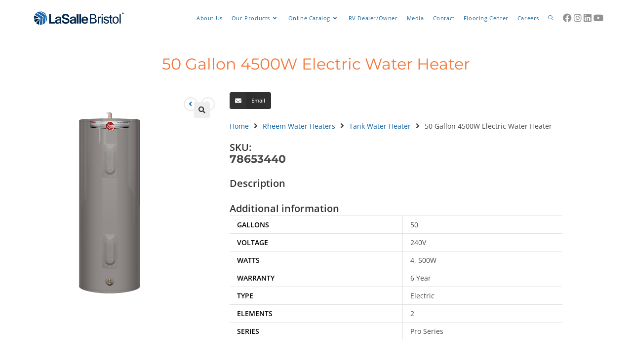

--- FILE ---
content_type: text/css
request_url: https://www.lasallebristol.com/wp-content/uploads/elementor/css/post-23190.css?ver=1768249964
body_size: 466
content:
.elementor-23190 .elementor-element.elementor-element-465c7b6 > .elementor-container{max-width:600px;}.elementor-23190 .elementor-element.elementor-element-465c7b6{padding:0% 0% 3% 0%;}.elementor-bc-flex-widget .elementor-23190 .elementor-element.elementor-element-b06faba.elementor-column .elementor-widget-wrap{align-items:flex-start;}.elementor-23190 .elementor-element.elementor-element-b06faba.elementor-column.elementor-element[data-element_type="column"] > .elementor-widget-wrap.elementor-element-populated{align-content:flex-start;align-items:flex-start;}.elementor-23190 .elementor-element.elementor-element-b06faba > .elementor-element-populated{padding:0% 12% 0% 0%;}.elementor-23190 .elementor-element.elementor-element-bc62837{text-align:end;}.elementor-23190 .elementor-element.elementor-element-bc62837 .elementor-heading-title{font-family:"Montserrat", Sans-serif;color:#FFFFFF;}.elementor-23190 .elementor-element.elementor-element-4af8c28{text-align:end;line-height:1.2em;}.elementor-23190 .elementor-element.elementor-element-2c1ff84 .premium-main-nav-menu{justify-content:center;}.elementor-23190 .elementor-element.elementor-element-2c1ff84 .premium-sub-menu .premium-sub-menu-link{justify-content:center;}.elementor-23190 .elementor-element.elementor-element-2c1ff84 .premium-hamburger-toggle{justify-content:center;}.elementor-23190 .elementor-element.elementor-element-2c1ff84.premium-ham-dropdown .premium-mobile-menu-container, .elementor-23190 .elementor-element.elementor-element-2c1ff84.premium-nav-dropdown .premium-mobile-menu-container{justify-content:right;}.elementor-23190 .elementor-element.elementor-element-2c1ff84.premium-hamburger-menu .premium-main-mobile-menu > .premium-nav-menu-item > .premium-menu-link, .elementor-23190 .elementor-element.elementor-element-2c1ff84.premium-nav-dropdown .premium-main-mobile-menu > .premium-nav-menu-item > .premium-menu-link, .elementor-23190 .elementor-element.elementor-element-2c1ff84.premium-nav-slide .premium-main-mobile-menu > .premium-nav-menu-item > .premium-menu-link{justify-content:flex-start;}.elementor-23190 .elementor-element.elementor-element-2c1ff84 .premium-main-nav-menu > .premium-nav-menu-item > .premium-menu-link{color:#F6CB16;}.elementor-23190 .elementor-element.elementor-element-2c1ff84 .premium-main-nav-menu > .premium-nav-menu-item:hover > .premium-menu-link{color:#FFFFFF;}.elementor-23190 .elementor-element.elementor-element-2c1ff84 .premium-nav-menu-item > .premium-menu-link > .premium-item-icon{order:0;}.elementor-23190 .elementor-element.elementor-element-2c1ff84 .premium-main-nav-menu .premium-sub-menu-item:hover > .premium-sub-menu-link{color:#fff;}.elementor-23190 .elementor-element.elementor-element-2c1ff84 .premium-main-nav-menu .premium-sub-menu-item:hover > .premium-sub-menu-link .premium-dropdown-icon{color:#fff;}.elementor-23190 .elementor-element.elementor-element-2c1ff84 .premium-sub-menu-item .premium-sub-menu-link .premium-sub-item-icon{order:0;}.elementor-bc-flex-widget .elementor-23190 .elementor-element.elementor-element-535b230.elementor-column .elementor-widget-wrap{align-items:flex-start;}.elementor-23190 .elementor-element.elementor-element-535b230.elementor-column.elementor-element[data-element_type="column"] > .elementor-widget-wrap.elementor-element-populated{align-content:flex-start;align-items:flex-start;}.elementor-23190 .elementor-element.elementor-element-535b230 > .elementor-element-populated{padding:0% 0% 0% 12%;}.elementor-23190 .elementor-element.elementor-element-febae54 .elementor-heading-title{font-family:"Montserrat", Sans-serif;color:#FFFFFF;}.elementor-23190 .elementor-element.elementor-element-17d1b3f{line-height:1.2em;}@media(max-width:767px){.elementor-23190 .elementor-element.elementor-element-b06faba > .elementor-element-populated{padding:0% 0% 0% 0%;}.elementor-23190 .elementor-element.elementor-element-bc62837{text-align:center;}.elementor-23190 .elementor-element.elementor-element-4af8c28 > .elementor-widget-container{margin:-5% 0% 0% 0%;}.elementor-23190 .elementor-element.elementor-element-4af8c28{text-align:center;}.elementor-23190 .elementor-element.elementor-element-535b230 > .elementor-element-populated{padding:0% 0% 0% 0%;}.elementor-23190 .elementor-element.elementor-element-febae54{text-align:center;}.elementor-23190 .elementor-element.elementor-element-17d1b3f > .elementor-widget-container{margin:-5% 0% 0% 0%;}.elementor-23190 .elementor-element.elementor-element-17d1b3f{text-align:center;}}